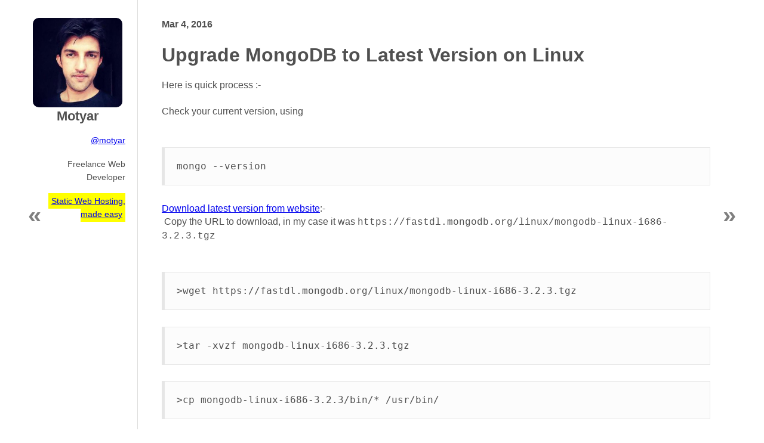

--- FILE ---
content_type: text/html; charset=UTF-8
request_url: https://motyar.blogspot.com/2016/03/upgrade-mongodb-to-latest-version-on.html
body_size: 2957
content:
<!DOCTYPE html> 
<html lang="en"> 
<head>

  <title>Upgrade MongoDB to Latest Version on Linux</title>
  <script type="text/javascript">(function() { (function(){function b(g){this.t={};this.tick=function(h,m,f){var n=f!=void 0?f:(new Date).getTime();this.t[h]=[n,m];if(f==void 0)try{window.console.timeStamp("CSI/"+h)}catch(q){}};this.getStartTickTime=function(){return this.t.start[0]};this.tick("start",null,g)}var a;if(window.performance)var e=(a=window.performance.timing)&&a.responseStart;var p=e>0?new b(e):new b;window.jstiming={Timer:b,load:p};if(a){var c=a.navigationStart;c>0&&e>=c&&(window.jstiming.srt=e-c)}if(a){var d=window.jstiming.load;
c>0&&e>=c&&(d.tick("_wtsrt",void 0,c),d.tick("wtsrt_","_wtsrt",e),d.tick("tbsd_","wtsrt_"))}try{a=null,window.chrome&&window.chrome.csi&&(a=Math.floor(window.chrome.csi().pageT),d&&c>0&&(d.tick("_tbnd",void 0,window.chrome.csi().startE),d.tick("tbnd_","_tbnd",c))),a==null&&window.gtbExternal&&(a=window.gtbExternal.pageT()),a==null&&window.external&&(a=window.external.pageT,d&&c>0&&(d.tick("_tbnd",void 0,window.external.startE),d.tick("tbnd_","_tbnd",c))),a&&(window.jstiming.pt=a)}catch(g){}})();window.tickAboveFold=function(b){var a=0;if(b.offsetParent){do a+=b.offsetTop;while(b=b.offsetParent)}b=a;b<=750&&window.jstiming.load.tick("aft")};var k=!1;function l(){k||(k=!0,window.jstiming.load.tick("firstScrollTime"))}window.addEventListener?window.addEventListener("scroll",l,!1):window.attachEvent("onscroll",l);
 })();</script><meta http-equiv="Content-Type" content="text/html; charset=UTF-8" />
<meta name="generator" content="Blogger" />
<link rel="icon" type="image/vnd.microsoft.icon" href="https://www.blogger.com/favicon.ico"/>
<link rel="alternate" type="application/atom+xml" title="Motyar&#39;s Blog - Atom" href="https://motyar.blogspot.com/feeds/posts/default" />
<link rel="alternate" type="application/rss+xml" title="Motyar&#39;s Blog - RSS" href="https://motyar.blogspot.com/feeds/posts/default?alt=rss" />
<link rel="service.post" type="application/atom+xml" title="Motyar&#39;s Blog - Atom" href="https://www.blogger.com/feeds/7339286656747792301/posts/default" />
<link rel="alternate" type="application/atom+xml" title="Motyar&#39;s Blog - Atom" href="https://motyar.blogspot.com/feeds/7876081687883213208/comments/default" />
<link rel="stylesheet" type="text/css" href="https://www.blogger.com/static/v1/v-css/1601750677-blog_controls.css"/>
<link rel="stylesheet" type="text/css" href="https://www.blogger.com/dyn-css/authorization.css?targetBlogID=7339286656747792301&zx=513f94a2-4aa8-485b-9d6c-fbd21b0755d5"/>
 
<meta name="google-site-verification" content="I8EaDSyoc4jb7O0qRcSI55w14iJ3Btkco5IcuV7PF04" />
<link rel="icon" type="image/ico" href="//motyar.info/favicon.ico">
<meta name=viewport content="width=device-width, initial-scale=1">


<meta expr:content='' property='og:url'/>   
<meta content='http://motyar.info/pic.jpg' property='og:image'/>   
<meta content='1576729031' property='fb:admins'/>   
<meta expr:content='Motyar Blog' property='og:site_name'/>   



<meta content='article' property='og:type'/>


<link rel="prefetch" href="http://motyar.blogspot.com/2016/03/simple-rest-api-client-in-go-google-go.html" /> 


<link rel="prefetch" href="http://motyar.blogspot.com/2016/03/foreach-in-go.html" />

<link rel="stylesheet" href="//motyar.github.io/css/base.css?rand" type="text/css" media="screen" />

<style>

#navbar-iframe-container{
    display:none;
}

</style>

<meta name='google-adsense-platform-account' content='ca-host-pub-1556223355139109'/>
<meta name='google-adsense-platform-domain' content='blogspot.com'/>

<!-- data-ad-client=ca-pub-3288627038398297 -->
<!-- --><style type="text/css">@import url(//www.blogger.com/static/v1/v-css/navbar/3334278262-classic.css);
div.b-mobile {display:none;}
</style>

</head>

<body><script type="text/javascript">
    function setAttributeOnload(object, attribute, val) {
      if(window.addEventListener) {
        window.addEventListener('load',
          function(){ object[attribute] = val; }, false);
      } else {
        window.attachEvent('onload', function(){ object[attribute] = val; });
      }
    }
  </script>
<div id="navbar-iframe-container"></div>
<script type="text/javascript" src="https://apis.google.com/js/platform.js"></script>
<script type="text/javascript">
      gapi.load("gapi.iframes:gapi.iframes.style.bubble", function() {
        if (gapi.iframes && gapi.iframes.getContext) {
          gapi.iframes.getContext().openChild({
              url: 'https://www.blogger.com/navbar/7339286656747792301?origin\x3dhttps://motyar.blogspot.com',
              where: document.getElementById("navbar-iframe-container"),
              id: "navbar-iframe"
          });
        }
      });
    </script>
<div class="container">
            
            <div class="side">

                <div class="logo">
             <a href="/">
                    <img src="https://1.gravatar.com/avatar/94b15e4c1951dde216d2af20bba12f2c3d0d3406cfaff52212e3248b4642bf48?size=256" class="josh" alt="Motyar"/>
                </a></div>

                <h2>Motyar</h2> 


                <div class="paragraphs">
                     <p>
                        <a href="https://twitter.com/motyar" target="_blank">@motyar</a>
                    </p>
                     <p>
                        Freelance Web Developer
                    </p>
                    <p>
                        <a href="https://ropuz.com/" target="_blank" style="background:yellow;padding:5px;">Static Web Hosting, made easy</a>
                    </p>
                </div>
                
            </div>
<div class="wrap">
     <div class="content">





  
        
		<h4>Mar 4, 2016</h4>
        
     
	 
		<h1>Upgrade MongoDB to Latest Version on Linux</h1>
	 
    
	
<div style="clear:both;"></div>Here is quick process :-<br />
<br />
Check your current version, using<br />
<br />
<pre><code>mongo --version</code></pre>
<a href="https://www.mongodb.org/downloads?jmp=docs#production">Download latest version from website</a>:-<br />
&nbsp;Copy the URL to download, in my case it was <span style="font-family: &quot;Courier New&quot;,Courier,monospace;">https://fastdl.mongodb.org/linux/mongodb-linux-i686-3.2.3.tgz&nbsp;</span><br />
<br />
<pre><code>&gt;wget https://fastdl.mongodb.org/linux/mongodb-linux-i686-3.2.3.tgz</code></pre>
<pre><code>&gt;tar -xvzf mongodb-linux-i686-3.2.3.tgz</code></pre>
<pre><code>&gt;cp mongodb-linux-i686-3.2.3/bin/* /usr/bin/</code></pre>
<br />
Check if it worked:-
<br />
<pre><code>&gt;mongo --version</code></pre>
<div style="clear:both; padding-bottom:0.25em"></div><p class="blogger-labels">Labels: <a rel='tag' href="http://motyar.blogspot.com/search/label/linux">linux</a>, <a rel='tag' href="http://motyar.blogspot.com/search/label/mongodb">mongodb</a>, <a rel='tag' href="http://motyar.blogspot.com/search/label/Tip">Tip</a>, <a rel='tag' href="http://motyar.blogspot.com/search/label/Tutorials">Tutorials</a></p>
<br />



<br /><br />
By : <a rel="author" href="https://plus.google.com/116599978027440206136">Motyar+</a> <a rel="author" href="http://twitter.com/motyar">@motyar</a><br /><br /><br />
<div class="post-footer" >
</div>
<nav>

<a onclick="document.body.style.marginRight = '-1200px';" href=http://motyar.blogspot.com/2016/03/foreach-in-go.html rel="pre">
<button class="previous page-switcher" id="page-switcher-start" style="width: 9%;left: 0px;top: 0px;padding-bottom: 0px; cursor:pointer;" > 
 <b>«</b></button></a>


<a onclick="document.body.style.marginLeft = '-1200px';"  href=http://motyar.blogspot.com/2016/03/simple-rest-api-client-in-go-google-go.html rel="next" >
<button class="next page-switcher" id="page-switcher-end" style="width: 9%;right: 0px;top: 0px;padding-bottom: 0px; cursor:pointer;" > 
 <b>»</b></button>
</a>

</nav>
<br />
<script src="//ajax.googleapis.com/ajax/libs/jquery/1.8.0/jquery.min.js" type="text/javascript"></script>
<script src="//blogger-related-posts.googlecode.com/files/related-posts-widget-1.0.js" type="text/javascript"></script>
<div class="noteX roundedX">
<script type="text/javascript">
relatedPostsWidget({
   'loadingText':'loading...'
});</script>
</div>

</section>

<br style="clear:both;" />
 

</article>



  <!-- End .post -->

<aside> 
<br style="clear:both;" />

</div>
            </div>
        </div>
<!-- End #footer -->
<style>
body{
  padding-top:24px;
}
</style>
</body>
</html>

--- FILE ---
content_type: text/css; charset=utf-8
request_url: https://motyar.github.io/css/base.css?rand
body_size: 2518
content:
html, body, div, h1, h2, h3, h4, h5, h6, ul, ol, dl, li, dt, dd, p, blockquote, pre, form, fieldset, table, th, td { margin: 0; padding: 0; }
html, body { height: 100%; }
img { border: none; }
ul { list-style: none; }

/*
 * Global Style
 */

body {
    font-family: "Droid Sans", "Helvetica Neue", Helvetica, Arial, sans-serif;
    color: #505050;
    line-height: 22px;
}

ul {
    margin: 4px 0 18px 0;
}

ul.pretty {
    list-style: disc;
    margin: 4px 0 18px 40px;
}

ul.pretty li {
    float: left;
    width: 180px;
    margin: 4px 0;
}

ul.pretty:before, ul.pretty:after {
    display: table;
    line-height: 0;
    content: "";
}

ul.pretty:after {
    clear:both;
}

div.buttons {
    text-align: center;
}

div.container a.button {
    margin-bottom: 20px;
    height: 25px;
    text-align: center;
    font-size: 16px;
    font-weight: bold;
    display: inline-block;
    background-color: #599Bdc;
    border-radius: 4px;
    padding: 6px 6px;
    border-color: #295c8c;
    border-width: 1px;
    border-style: solid;
    color: #FFFFFF;
}

div.container a.button:hover {
    background-color: #3072B3;
    color: white;
}

div.container a.button:active {
    background-color: #5ea3e0;
    color: white;
}

div.container {
    width: 1200px;
    min-height: 100%;
    height: 100%;
    margin: 0 auto;
}

.clear:before, div.clear:after {
    display: table;
    line-height: 0;
    content: "";
}

.clear:after {
    clear: both;
}

div.container p {
    margin-bottom: 18px;
}

div.container a {
  /*
   color: #08C;
    border-bottom: 1px dashed #dededc;
    text-decoration: none;
*/
}

button.nav {
    display: none;
    float: right;
    padding: 9px 10px;
    margin-top: 8px;
    margin-right: 15px;
    margin-bottom: 8px;
    background-color: transparent;
    border: 1px solid transparent;
    border-radius: 4px;
    background-color: #f0f0f0;
    border-color: #f0f0f0;
}

/*
 * Sidebar
 */

div.side {
    text-align: right;
    font-size: .9em;
    width: 160px;
    float: left;
    margin: 0 10px;
    padding: 30px 0;
}

div.side h2 {
    margin: 4px 0 18px;
    text-align: center;
}

div.side ul {
    border-bottom: 1px solid #dededc;
    margin-bottom: 18px;
}

div.side ul li {
    padding: 6px;
    border-top: 1px solid #dededc;
}

div.side ul li:first-child {
    border-top: none;
}

div.side ul li a {
    font-weight: bold;
    display: block;
    border-bottom: none;
}

div.side ul li a:hover {
    display: block;
    color: #505050;
}

div.side .profiles {
    margin: 8px 0;
}

div.side .profiles a {
    font-size:1.6em;
    border-bottom: none;
}

div.wrap {
    height: 100%;
    min-height: 752px;
    width: 1000px;
    float: left;
    margin: 0 9px 0 10px;
}

div.wrap:before, div.wrap:after {
    display: table;
    line-height: 0;
    content: "";
}

div.wrap:after {
    clear:both;
}

/*
 * Basic Content
 */

div.content {
    min-height: 100%;
    padding: 30px 40px;
    border-left: 1px solid #dededc;
}

div.content h1, div.content h2, div.content h3, div.content h4, div.content h5 {
    margin-bottom: 18px;
    padding-bottom: 6px;
    clear: both;
}

div.content h1 {
    line-height: 1em;
}

div.content h2 {
    border-bottom: 1px solid #dededc;
}

div.content ol {
    padding-left: 40px;
    margin-bottom: 20px;
}

div.content ol li {
    margin-bottom: 10px;
}

/*
 * Images in my posts
 */

div.content .gallery {
    margin: 0 auto;
    margin-bottom: 18px;
}

div.content img,
div.content iframe {
    max-width: 100%;
}

div.content .figure {
    text-align: center;
    margin: 5px 0 5px 10px;
    float: left;
    display: block;
    padding: 4px;
    background-color: #fff;
    background-repeat: no-repeat;
    border: 1px solid #ccc;
    border: 1px solid rgba(0, 0, 0, 0.2);
    -webkit-box-shadow: 0 1px 3px rgba(0, 0, 0, 0.1);
       -moz-box-shadow: 0 1px 3px rgba(0, 0, 0, 0.1);
         -o-box-shadow: 0 1px 3px rgba(0, 0, 0, 0.1);
            box-shadow: 0 1px 3px rgba(0, 0, 0, 0.1);
}

div.content .figure.right {
    float: right;
}

div.content .gallery.xxsmall {
    width: 160px;
}

div.content .gallery.xsmall {
    width: 320px;
}

div.content .gallery.small {
    width: 480px;
}

div.content .gallery.medium {
    width: 640px;
}

div.content .gallery.large {
    width: 800px;
}

div.content .gallery.xlarge {
    width: 960px;
}

div.content .gallery.xxlarge {
    width: 1120px;
}

div.content .gallery:before, div.content .gallery:after {
    display: table;
    line-height: 0;
    content: "";
}

div.content .gallery:after {
    clear:both;
}

div.content .gallery a, div.content .gallery figure {
    text-align: center;
    margin: 5px 0 5px 10px;
    float: left;
    display: block;
    padding: 4px;
    background-color: #fff;
    background-repeat: no-repeat;
    border: 1px solid #ccc;
    border: 1px solid rgba(0, 0, 0, 0.2);
    -webkit-box-shadow: 0 1px 3px rgba(0, 0, 0, 0.1);
       -moz-box-shadow: 0 1px 3px rgba(0, 0, 0, 0.1);
         -o-box-shadow: 0 1px 3px rgba(0, 0, 0, 0.1);
            box-shadow: 0 1px 3px rgba(0, 0, 0, 0.1);
}

div.content .figure > span,
div.content .gallery a > span,
div.content .gallery figure > figcaption {
    text-align: left;
    color: #505050;
    padding: 4px;
    background-color: #f0f0f0;
    display: block;
}

div.content blockquote {
    padding-left: 20px;
    margin-bottom: 20px;
    border-left: 5px solid #eeeeee;
}

/*
 * Logo of me & my cat
 */

div.logo {
    margin: 0 auto;
    position: relative;
    width: 150px;
    height: 150px;
    border-radius: 10px;
    text-align: center;
}

div.logo .josh {
    position: absolute;
    top: 0px;
    left: 0px;
    width: 150px;
    height: 150px;
    border-radius: 10px;
    opacity: 1;
    -webkit-transition: opacity 0.2s ease-in-out;
       -moz-transition: opacity 0.2s ease-in-out;
         -o-transition: opacity 0.2s ease-in-out;
            transition: opacity 0.2s ease-in-out;
}

div.logo .rocket {
    position: absolute;
    top: 0px;
    left: 0px;
    width: 150px;
    height: 150px;
    border-radius: 10px;
    opacity: 0;
    -webkit-transition: opacity 0.2s ease-in-out;
       -moz-transition: opacity 0.2s ease-in-out;
         -o-transition: opacity 0.2s ease-in-out;
            transition: opacity 0.2s ease-in-out;
}

div.logo:hover .rocket{
    opacity: 1;
}

div.logo .josh:hover {
    opacity: 0.4;
}

/*
 * Bitcoin Donation
 */

.donate {
    display: table;
    font-size: 17px;
    margin-bottom: 18px;
}

.donate > .icon {
    background-color: #FAFAFA;
    background-image: -moz-linear-gradient(rgba(0,0,0,0),rgba(0,0,0,.05));
    background-image: -webkit-gradient(linear,left top,left bottom,from(rgba(0,0,0,0)),to(rgba(0,0,0,.05)));
    background-image: -webkit-linear-gradient(rgba(0,0,0,0),rgba(0,0,0,.05));
    background-image: linear-gradient(rgba(0,0,0,0),rgba(0,0,0,.05));
    border-radius: 8px;
    border-bottom-right-radius: 0;
    border-top-right-radius: 0;
    border: 1px solid rgba(0,0,0,.15);
    display: table-cell;
    padding: 0 1em;
    vertical-align: middle;
}

.donate > .icon img {
    display: inline;
    vertical-align: top;
}

.donate > input {
    margin: 0;
    background-color: #efefef;
    border-radius: 8px;
    border-bottom-left-radius: 0;
    border-top-left-radius: 0;
    border: 1px solid rgba(0,0,0,.15);
    border-left: none;
    color: #d72929;
    font-family: monospace, monospace;
    padding: .65em 1em;
    white-space: nowrap;
    width: 20em;
}

div.end {
    font-style: italic;
    border-top: 1px solid #dededc;
    padding: 20px 0;
}

/*
 * Responsive CSS
 *
 * Inspiration:
 * https://github.com/dhg/Skeleton/blob/master/stylesheets/layout.css
 */

@media only screen and (max-width: 1199px) {
    div.container {
        width: 100%;
    }

    div.side {
        padding-left: 10px;
        padding-right: 20px;
        position: absolute;
    }

    div.wrap {
        width: auto;
        margin-left: 160px;
        float: none;
    }

    div.content {
        margin: 0 40px;
    }

    div.content .gallery a,
    div.content .gallery figure {
        max-width: 100%;
    }

    div.content .gallery.xxsmall,
    div.content .gallery.xsmall,
    div.content .gallery.small,
    div.content .gallery.medium,
    div.content .gallery.large,
    div.content .gallery.xlarge,
    div.content .gallery.xxlarge {
        max-width: 100%;
        height: auto;
    }
}

/* Mobile Landscape Size to Tablet Portrait (devices and browsers) */
/* Mobile Portrait Size to Mobile Landscape Size (devices and browsers) */
@media only screen and (min-width: 480px) and (max-width: 767px), screen and (max-width: 479px) {
    div.container {
        width: 100%;
    }

    button.nav {
        display: inline;
    }

    div.side {
        text-align: center;
        width: 100%;
        float: none;
        margin: 0;
        padding: 10px 0;
        position: inherit;
    }

    div.side .paragraphs {
        display: none;
    }

    div.side ul {
        display: none;
        margin: 10px 20px;
        text-shadow: 0 1px 0 #fff;
        background-color: #f5f7fa;
        border-radius: 5px;
    }

    div.wrap {
        width: 100%;
        margin: 0;
    }

    div.content {
        margin: 0;
        padding: 10px 20px;
        border-left: none;
    }
}



.page-switcher {
    color: rgba(0, 0, 0, 0.5);
    background-color: transparent;
    border: none;
    bottom: 0;
    font-size: 40px;
    padding: 0;
    position: fixed;
    margin: 0;
    max-width: 150px;
    min-width: 90px;
    top: 0;
    z-index: 5;
    -webkit-transition: width 150ms, right 150ms, background-color 150ms;

}
.page-switcher:hover{
background-color: rgba(0, 0, 0, 0.06);
}




article time {
float: left;
margin-left: 0;
margin-top: 10px;
margin-bottom: 10px;
color:#000;
}


#nav { 
width:100%; 
z-index:90; 
position: fixed; 
top: 0; right:0px;  
font-family: arial,sans-serif;
}

#nav ul{float:right;  width: 100%; margin:0; background:#000;}
#nav li{list-style:none; float:left;text-align:center;}
#nav a{display:block;color:#fff;font-size:100%;text-decoration:none;line-height:30px}
#nav li.selected a{background-color:#111; border-top:1px solid red; font-weight:bold;}
#nav a:hover{background-color:#333}


aside p, aside li {
float: none;
}


pre {
    overflow-x: auto;
    padding: 1.25em;
    border: 1px solid #E6E6E6;
    border-left-width: 5px;
    margin: 1.7143em 0;
    font-size: 0.875em;
    background: #FCFCFC;
}

pre, code {
    font-family: consolas,monospace,x;
    font-size: 1em;
}

.personWrapper .speechBubble {
    width: 85%;
    display: inline-block;
    position: relative;
    padding: 20px;
    -webkit-box-sizing: border-box;
    -moz-box-sizing: border-box;
    box-sizing: border-box;
    background-color: #fff;
    margin-left: 3%;
}
.personWrapper .speechBubble .direction {
    width: 20px;
    height: 20px;
    background-color: #fff;
    transform: rotate(45deg);
    -moz-transform: rotate(45deg);
    -ms-transform: rotate(45deg);
    -o-transform: rotate(45deg);
    -webkit-transform: rotate(45deg);
    top: 15px;
    left: -5px;
    position: absolute;
}
.personWrapper .donateWrapper {
    width: 100%;
    display: inline-block;
    position: relative;
    -webkit-box-sizing: border-box;
    -moz-box-sizing: border-box;
    box-sizing: border-box;
    padding-left: 100px;
    margin-top: 10px;
}

.personWrapper .donateWrapper .percentageWrapper {
    width: 100px;
    position: absolute;
    top: 0;
    left: 0;
}

.personWrapper .donateWrapper .donateButton {
    width: 33.3333%;
    display: inline-block;
    height: 50px;
    padding: 5px 0;
    text-align: center;
    color: #444;
    font-size: 12px;
}
.wrapper * {
    font-family: "Roboto", sans;
    font-size: 14px;
}


